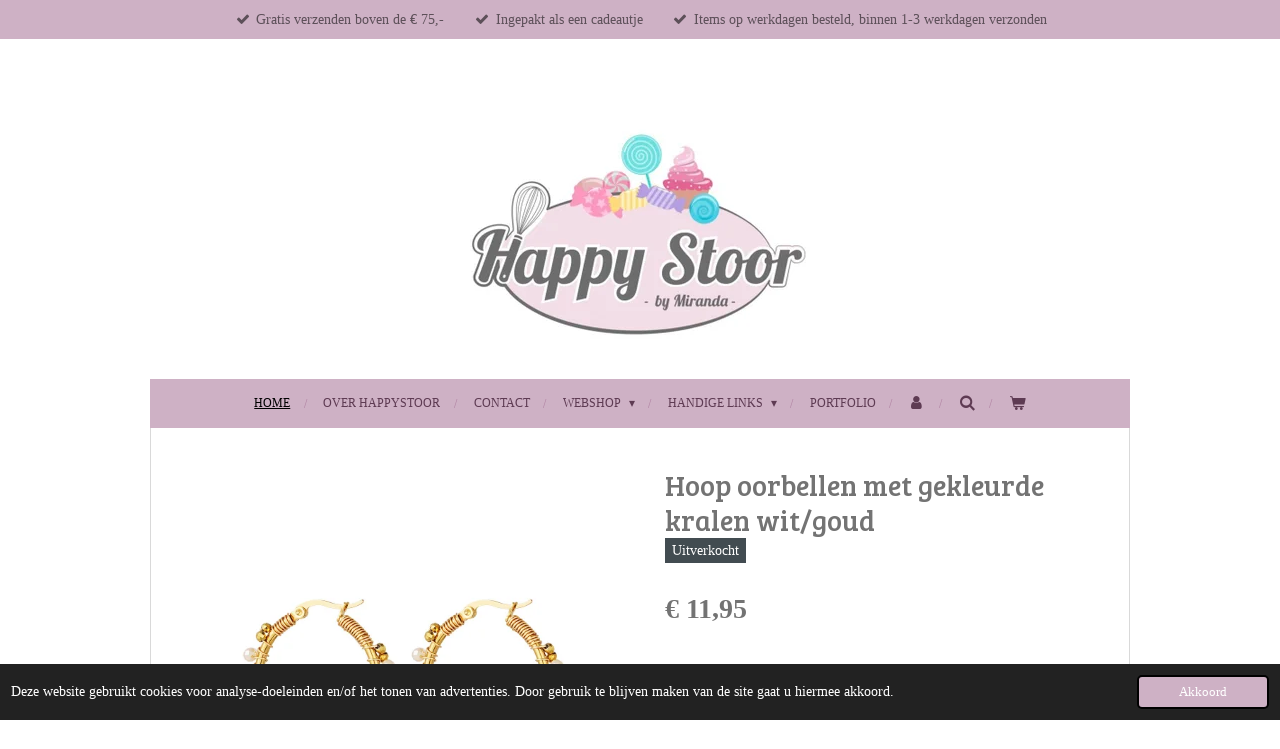

--- FILE ---
content_type: text/html; charset=UTF-8
request_url: https://www.happystoor.nl/product/8264513/hoop-oorbellen-met-gekleurde-kralen-wit-goud
body_size: 12357
content:
<!DOCTYPE html>
<html lang="nl">
    <head>
        <meta http-equiv="Content-Type" content="text/html; charset=utf-8">
        <meta name="viewport" content="width=device-width, initial-scale=1.0, maximum-scale=5.0">
        <meta http-equiv="X-UA-Compatible" content="IE=edge">
        <link rel="canonical" href="https://www.happystoor.nl/product/8264513/hoop-oorbellen-met-gekleurde-kralen-wit-goud">
        <link rel="sitemap" type="application/xml" href="https://www.happystoor.nl/sitemap.xml">
        <meta property="og:title" content="Hoop oorbellen met gekleurde kralen wit/goud | HappyStoor">
        <meta property="og:url" content="https://www.happystoor.nl/product/8264513/hoop-oorbellen-met-gekleurde-kralen-wit-goud">
        <base href="https://www.happystoor.nl/">
        <meta name="description" property="og:description" content="3,42 cm
stainless steel">
                <script nonce="6f7e33497d5e015439f1023589ac0833">
            
            window.JOUWWEB = window.JOUWWEB || {};
            window.JOUWWEB.application = window.JOUWWEB.application || {};
            window.JOUWWEB.application = {"backends":[{"domain":"jouwweb.nl","freeDomain":"jouwweb.site"},{"domain":"webador.com","freeDomain":"webadorsite.com"},{"domain":"webador.de","freeDomain":"webadorsite.com"},{"domain":"webador.fr","freeDomain":"webadorsite.com"},{"domain":"webador.es","freeDomain":"webadorsite.com"},{"domain":"webador.it","freeDomain":"webadorsite.com"},{"domain":"jouwweb.be","freeDomain":"jouwweb.site"},{"domain":"webador.ie","freeDomain":"webadorsite.com"},{"domain":"webador.co.uk","freeDomain":"webadorsite.com"},{"domain":"webador.at","freeDomain":"webadorsite.com"},{"domain":"webador.be","freeDomain":"webadorsite.com"},{"domain":"webador.ch","freeDomain":"webadorsite.com"},{"domain":"webador.ch","freeDomain":"webadorsite.com"},{"domain":"webador.mx","freeDomain":"webadorsite.com"},{"domain":"webador.com","freeDomain":"webadorsite.com"},{"domain":"webador.dk","freeDomain":"webadorsite.com"},{"domain":"webador.se","freeDomain":"webadorsite.com"},{"domain":"webador.no","freeDomain":"webadorsite.com"},{"domain":"webador.fi","freeDomain":"webadorsite.com"},{"domain":"webador.ca","freeDomain":"webadorsite.com"},{"domain":"webador.ca","freeDomain":"webadorsite.com"},{"domain":"webador.pl","freeDomain":"webadorsite.com"},{"domain":"webador.com.au","freeDomain":"webadorsite.com"},{"domain":"webador.nz","freeDomain":"webadorsite.com"}],"editorLocale":"nl-NL","editorTimezone":"Europe\/Amsterdam","editorLanguage":"nl","analytics4TrackingId":"G-E6PZPGE4QM","analyticsDimensions":[],"backendDomain":"www.jouwweb.nl","backendShortDomain":"jouwweb.nl","backendKey":"jouwweb-nl","freeWebsiteDomain":"jouwweb.site","noSsl":false,"build":{"reference":"d17553a"},"linkHostnames":["www.jouwweb.nl","www.webador.com","www.webador.de","www.webador.fr","www.webador.es","www.webador.it","www.jouwweb.be","www.webador.ie","www.webador.co.uk","www.webador.at","www.webador.be","www.webador.ch","fr.webador.ch","www.webador.mx","es.webador.com","www.webador.dk","www.webador.se","www.webador.no","www.webador.fi","www.webador.ca","fr.webador.ca","www.webador.pl","www.webador.com.au","www.webador.nz"],"assetsUrl":"https:\/\/assets.jwwb.nl","loginUrl":"https:\/\/www.jouwweb.nl\/inloggen","publishUrl":"https:\/\/www.jouwweb.nl\/v2\/website\/2126128\/publish-proxy","adminUserOrIp":false,"pricing":{"plans":{"lite":{"amount":"700","currency":"EUR"},"pro":{"amount":"1200","currency":"EUR"},"business":{"amount":"2400","currency":"EUR"}},"yearlyDiscount":{"price":{"amount":"4800","currency":"EUR"},"ratio":0.17,"percent":"17%","discountPrice":{"amount":"4800","currency":"EUR"},"termPricePerMonth":{"amount":"2400","currency":"EUR"},"termPricePerYear":{"amount":"24000","currency":"EUR"}}},"hcUrl":{"add-product-variants":"https:\/\/help.jouwweb.nl\/hc\/nl\/articles\/28594307773201","basic-vs-advanced-shipping":"https:\/\/help.jouwweb.nl\/hc\/nl\/articles\/28594268794257","html-in-head":"https:\/\/help.jouwweb.nl\/hc\/nl\/articles\/28594336422545","link-domain-name":"https:\/\/help.jouwweb.nl\/hc\/nl\/articles\/28594325307409","optimize-for-mobile":"https:\/\/help.jouwweb.nl\/hc\/nl\/articles\/28594312927121","seo":"https:\/\/help.jouwweb.nl\/hc\/nl\/sections\/28507243966737","transfer-domain-name":"https:\/\/help.jouwweb.nl\/hc\/nl\/articles\/28594325232657","website-not-secure":"https:\/\/help.jouwweb.nl\/hc\/nl\/articles\/28594252935825"}};
            window.JOUWWEB.brand = {"type":"jouwweb","name":"JouwWeb","domain":"JouwWeb.nl","supportEmail":"support@jouwweb.nl"};
                    
                window.JOUWWEB = window.JOUWWEB || {};
                window.JOUWWEB.websiteRendering = {"locale":"nl-NL","timezone":"Europe\/Amsterdam","routes":{"api\/upload\/product-field":"\/_api\/upload\/product-field","checkout\/cart":"\/winkelwagen","payment":"\/bestelling-afronden\/:publicOrderId","payment\/forward":"\/bestelling-afronden\/:publicOrderId\/forward","public-order":"\/bestelling\/:publicOrderId","checkout\/authorize":"\/winkelwagen\/authorize\/:gateway","wishlist":"\/verlanglijst"}};
                                                    window.JOUWWEB.website = {"id":2126128,"locale":"nl-NL","enabled":true,"title":"HappyStoor","hasTitle":true,"roleOfLoggedInUser":null,"ownerLocale":"nl-NL","plan":"business","freeWebsiteDomain":"jouwweb.site","backendKey":"jouwweb-nl","currency":"EUR","defaultLocale":"nl-NL","url":"https:\/\/www.happystoor.nl\/","homepageSegmentId":8172725,"category":"webshop","isOffline":false,"isPublished":true,"locales":["nl-NL"],"allowed":{"ads":false,"credits":true,"externalLinks":true,"slideshow":true,"customDefaultSlideshow":true,"hostedAlbums":true,"moderators":true,"mailboxQuota":10,"statisticsVisitors":true,"statisticsDetailed":true,"statisticsMonths":-1,"favicon":true,"password":true,"freeDomains":0,"freeMailAccounts":1,"canUseLanguages":false,"fileUpload":true,"legacyFontSize":false,"webshop":true,"products":-1,"imageText":false,"search":true,"audioUpload":true,"videoUpload":5000,"allowDangerousForms":false,"allowHtmlCode":true,"mobileBar":true,"sidebar":false,"poll":false,"allowCustomForms":true,"allowBusinessListing":true,"allowCustomAnalytics":true,"allowAccountingLink":true,"digitalProducts":true,"sitemapElement":false},"mobileBar":{"enabled":true,"theme":"accent","email":{"active":true,"value":"info@happystoor.nl"},"location":{"active":true,"value":"Vlijtseweg 75, Apeldoorn"},"phone":{"active":false},"whatsapp":{"active":false},"social":{"active":false,"network":"tiktok"}},"webshop":{"enabled":true,"currency":"EUR","taxEnabled":true,"taxInclusive":true,"vatDisclaimerVisible":false,"orderNotice":null,"orderConfirmation":null,"freeShipping":true,"freeShippingAmount":"75.00","shippingDisclaimerVisible":false,"pickupAllowed":true,"couponAllowed":true,"detailsPageAvailable":true,"socialMediaVisible":true,"termsPage":null,"termsPageUrl":null,"extraTerms":"<p>Ik ga akkoord met deze bestelling en heb kennis genomen van  de algemene voorwaarden.<\/p>","pricingVisible":true,"orderButtonVisible":true,"shippingAdvanced":false,"shippingAdvancedBackEnd":false,"soldOutVisible":true,"backInStockNotificationEnabled":false,"canAddProducts":true,"nextOrderNumber":26690,"allowedServicePoints":["dhl"],"sendcloudConfigured":true,"sendcloudFallbackPublicKey":"a3d50033a59b4a598f1d7ce7e72aafdf","taxExemptionAllowed":false,"invoiceComment":null,"emptyCartVisible":true,"minimumOrderPrice":null,"productNumbersEnabled":false,"wishlistEnabled":false,"hideTaxOnCart":false},"isTreatedAsWebshop":true};                            window.JOUWWEB.cart = {"products":[],"coupon":null,"shippingCountryCode":null,"shippingChoice":null,"breakdown":[]};                            window.JOUWWEB.scripts = ["website-rendering\/webshop"];                        window.parent.JOUWWEB.colorPalette = window.JOUWWEB.colorPalette;
        </script>
                <title>Hoop oorbellen met gekleurde kralen wit/goud | HappyStoor</title>
                                            <link href="https://primary.jwwb.nl/public/v/l/u/temp-zrwjusrgrvwpzodubmtd/touch-icon-iphone.png?bust=1692731583" rel="apple-touch-icon" sizes="60x60">                                                <link href="https://primary.jwwb.nl/public/v/l/u/temp-zrwjusrgrvwpzodubmtd/touch-icon-ipad.png?bust=1692731583" rel="apple-touch-icon" sizes="76x76">                                                <link href="https://primary.jwwb.nl/public/v/l/u/temp-zrwjusrgrvwpzodubmtd/touch-icon-iphone-retina.png?bust=1692731583" rel="apple-touch-icon" sizes="120x120">                                                <link href="https://primary.jwwb.nl/public/v/l/u/temp-zrwjusrgrvwpzodubmtd/touch-icon-ipad-retina.png?bust=1692731583" rel="apple-touch-icon" sizes="152x152">                                                <link href="https://primary.jwwb.nl/public/v/l/u/temp-zrwjusrgrvwpzodubmtd/favicon.png?bust=1692731583" rel="shortcut icon">                                                <link href="https://primary.jwwb.nl/public/v/l/u/temp-zrwjusrgrvwpzodubmtd/favicon.png?bust=1692731583" rel="icon">                                        <meta property="og:image" content="https&#x3A;&#x2F;&#x2F;primary.jwwb.nl&#x2F;public&#x2F;v&#x2F;l&#x2F;u&#x2F;temp-zrwjusrgrvwpzodubmtd&#x2F;q2i25n&#x2F;290034-048.jpg">
                                    <meta name="twitter:card" content="summary_large_image">
                        <meta property="twitter:image" content="https&#x3A;&#x2F;&#x2F;primary.jwwb.nl&#x2F;public&#x2F;v&#x2F;l&#x2F;u&#x2F;temp-zrwjusrgrvwpzodubmtd&#x2F;q2i25n&#x2F;290034-048.jpg">
                                                    <!--Start of Tawk.to Script-->
<script type="text/javascript">
var Tawk_API=Tawk_API||{}, Tawk_LoadStart=new Date();
(function(){
var s1=document.createElement("script"),s0=document.getElementsByTagName("script")[0];
s1.async=true;
s1.src='https://embed.tawk.to/616dc5fb86aee40a573730c7/1fiacqoa4';
s1.charset='UTF-8';
s1.setAttribute('crossorigin','*');
s0.parentNode.insertBefore(s1,s0);
})();
</script><!--End of Tawk.to Script-->                            <script src="https://plausible.io/js/script.manual.js" nonce="6f7e33497d5e015439f1023589ac0833" data-turbo-track="reload" defer data-domain="shard3.jouwweb.nl"></script>
<link rel="stylesheet" type="text/css" href="https://gfonts.jwwb.nl/css?display=fallback&amp;family=Bree+Serif%3A400%2C700%2C400italic%2C700italic" nonce="6f7e33497d5e015439f1023589ac0833" data-turbo-track="dynamic">
<script src="https://assets.jwwb.nl/assets/build/website-rendering/nl-NL.js?bust=af8dcdef13a1895089e9" nonce="6f7e33497d5e015439f1023589ac0833" data-turbo-track="reload" defer></script>
<script src="https://assets.jwwb.nl/assets/website-rendering/runtime.d9e65c74d3b5e295ad0f.js?bust=5de238b33c4b1a20f3c0" nonce="6f7e33497d5e015439f1023589ac0833" data-turbo-track="reload" defer></script>
<script src="https://assets.jwwb.nl/assets/website-rendering/103.3d75ec3708e54af67f50.js?bust=cb0aa3c978e146edbd0d" nonce="6f7e33497d5e015439f1023589ac0833" data-turbo-track="reload" defer></script>
<script src="https://assets.jwwb.nl/assets/website-rendering/main.6c004a767490927f72a8.js?bust=0aecfeb21e6e5b700b49" nonce="6f7e33497d5e015439f1023589ac0833" data-turbo-track="reload" defer></script>
<link rel="preload" href="https://assets.jwwb.nl/assets/website-rendering/styles.f78188d346eb1faf64a5.css?bust=7a6e6f2cb6becdc09bb5" as="style">
<link rel="preload" href="https://assets.jwwb.nl/assets/website-rendering/fonts/icons-website-rendering/font/website-rendering.woff2?bust=bd2797014f9452dadc8e" as="font" crossorigin>
<link rel="preconnect" href="https://gfonts.jwwb.nl">
<link rel="stylesheet" type="text/css" href="https://assets.jwwb.nl/assets/website-rendering/styles.f78188d346eb1faf64a5.css?bust=7a6e6f2cb6becdc09bb5" nonce="6f7e33497d5e015439f1023589ac0833" data-turbo-track="dynamic">
<link rel="preconnect" href="https://assets.jwwb.nl">
<link rel="stylesheet" type="text/css" href="https://primary.jwwb.nl/public/v/l/u/temp-zrwjusrgrvwpzodubmtd/style.css?bust=1768336585" nonce="6f7e33497d5e015439f1023589ac0833" data-turbo-track="dynamic">    </head>
    <body
        id="top"
        class="jw-is-no-slideshow jw-header-is-image jw-is-segment-product jw-is-frontend jw-is-no-sidebar jw-is-messagebar jw-is-no-touch-device jw-is-no-mobile"
                                    data-jouwweb-page="8264513"
                                                data-jouwweb-segment-id="8264513"
                                                data-jouwweb-segment-type="product"
                                                data-template-threshold="980"
                                                data-template-name="wellness&#x7C;massagesalon&#x7C;beautiq"
                            itemscope
        itemtype="https://schema.org/Product"
    >
                                    <meta itemprop="url" content="https://www.happystoor.nl/product/8264513/hoop-oorbellen-met-gekleurde-kralen-wit-goud">
        <div class="jw-background"></div>
        <div class="jw-body">
            <div class="jw-mobile-menu jw-mobile-is-logo js-mobile-menu">
            <button
            type="button"
            class="jw-mobile-menu__button jw-mobile-toggle"
            aria-label="Open / sluit menu"
        >
            <span class="jw-icon-burger"></span>
        </button>
        <div class="jw-mobile-header jw-mobile-header--image">
        <a            class="jw-mobile-header-content"
                            href="/"
                        >
                            <img class="jw-mobile-logo jw-mobile-logo--landscape" src="https://primary.jwwb.nl/public/v/l/u/temp-zrwjusrgrvwpzodubmtd/image-kopie-high-a5w3wx.jpg?enable-io=true&amp;enable=upscale&amp;height=70" srcset="https://primary.jwwb.nl/public/v/l/u/temp-zrwjusrgrvwpzodubmtd/image-kopie-high-a5w3wx.jpg?enable-io=true&amp;enable=upscale&amp;height=70 1x, https://primary.jwwb.nl/public/v/l/u/temp-zrwjusrgrvwpzodubmtd/image-kopie-high-a5w3wx.jpg?enable-io=true&amp;enable=upscale&amp;height=140&amp;quality=70 2x" alt="HappyStoor" title="HappyStoor">                                </a>
    </div>

        <a
        href="/winkelwagen"
        class="jw-mobile-menu__button jw-mobile-header-cart">
        <span class="jw-icon-badge-wrapper">
            <span class="website-rendering-icon-basket"></span>
            <span class="jw-icon-badge hidden"></span>
        </span>
    </a>
    
    </div>
    <div class="jw-mobile-menu-search jw-mobile-menu-search--hidden">
        <form
            action="/zoeken"
            method="get"
            class="jw-mobile-menu-search__box"
        >
            <input
                type="text"
                name="q"
                value=""
                placeholder="Zoeken..."
                class="jw-mobile-menu-search__input"
            >
            <button type="submit" class="jw-btn jw-btn--style-flat jw-mobile-menu-search__button">
                <span class="website-rendering-icon-search"></span>
            </button>
            <button type="button" class="jw-btn jw-btn--style-flat jw-mobile-menu-search__button js-cancel-search">
                <span class="website-rendering-icon-cancel"></span>
            </button>
        </form>
    </div>
            <div class="message-bar message-bar--accent"><div class="message-bar__container"><ul class="message-bar-usps"><li class="message-bar-usps__item"><i class="website-rendering-icon-ok"></i><span>Gratis verzenden boven de € 75,-</span></li><li class="message-bar-usps__item"><i class="website-rendering-icon-ok"></i><span>Ingepakt als een cadeautje</span></li><li class="message-bar-usps__item"><i class="website-rendering-icon-ok"></i><span>Items op werkdagen besteld, binnen 1-3 werkdagen verzonden</span></li></ul></div></div><div class="wrapper">
    <div class="header-wrap js-topbar-content-container">
        <div class="jw-header-logo">
            <div
    id="jw-header-image-container"
    class="jw-header jw-header-image jw-header-image-toggle"
    style="flex-basis: 356px; max-width: 356px; flex-shrink: 1;"
>
            <a href="/">
        <img id="jw-header-image" data-image-id="139346074" srcset="https://primary.jwwb.nl/public/v/l/u/temp-zrwjusrgrvwpzodubmtd/image-kopie-high-a5w3wx.jpg?enable-io=true&amp;width=356 356w, https://primary.jwwb.nl/public/v/l/u/temp-zrwjusrgrvwpzodubmtd/image-kopie-high-a5w3wx.jpg?enable-io=true&amp;width=712 712w" class="jw-header-image" title="HappyStoor" style="" sizes="356px" width="356" height="230" intrinsicsize="356.00 x 230.00" alt="HappyStoor">                </a>
    </div>
        <div
    class="jw-header jw-header-title-container jw-header-text jw-header-text-toggle"
    data-stylable="true"
>
    <a        id="jw-header-title"
        class="jw-header-title"
                    href="/"
            >
        HappyStoor    </a>
</div>
</div>
    </div>
        <nav class="menu jw-menu-copy">
        <ul
    id="jw-menu"
    class="jw-menu jw-menu-horizontal"
            >
            <li
    class="jw-menu-item jw-menu-is-active"
>
        <a        class="jw-menu-link js-active-menu-item"
        href="/"                                            data-page-link-id="8172725"
                            >
                <span class="">
            Home        </span>
            </a>
                </li>
            <li
    class="jw-menu-item"
>
        <a        class="jw-menu-link"
        href="/over-happystoor"                                            data-page-link-id="8212878"
                            >
                <span class="">
            Over HappyStoor        </span>
            </a>
                </li>
            <li
    class="jw-menu-item"
>
        <a        class="jw-menu-link"
        href="/contact"                                            data-page-link-id="8186746"
                            >
                <span class="">
            Contact        </span>
            </a>
                </li>
            <li
    class="jw-menu-item jw-menu-has-submenu"
>
        <a        class="jw-menu-link"
        href="/webshop"                                            data-page-link-id="8186839"
                            >
                <span class="">
            WEBSHOP        </span>
                    <span class="jw-arrow jw-arrow-toplevel"></span>
            </a>
                    <ul
            class="jw-submenu"
                    >
                            <li
    class="jw-menu-item jw-menu-has-submenu"
>
        <a        class="jw-menu-link"
        href="/webshop/webshop-cadeauboxen"                                            data-page-link-id="25854123"
                            >
                <span class="">
            Webshop Cadeauboxen        </span>
                    <span class="jw-arrow"></span>
            </a>
                    <ul
            class="jw-submenu"
                    >
                            <li
    class="jw-menu-item"
>
        <a        class="jw-menu-link"
        href="/webshop/webshop-cadeauboxen/kant-en-klare-cadeauboxen"                                            data-page-link-id="25854108"
                            >
                <span class="">
            Kant en Klare Cadeauboxen        </span>
            </a>
                </li>
                            <li
    class="jw-menu-item jw-menu-has-submenu"
>
        <a        class="jw-menu-link"
        href="/webshop/webshop-cadeauboxen/cadeauboxen-zelf-samenstellen"                                            data-page-link-id="25854159"
                            >
                <span class="">
            Cadeauboxen Zelf Samenstellen        </span>
                    <span class="jw-arrow"></span>
            </a>
                    <ul
            class="jw-submenu"
                    >
                            <li
    class="jw-menu-item"
>
        <a        class="jw-menu-link"
        href="/webshop/webshop-cadeauboxen/cadeauboxen-zelf-samenstellen/planners"                                            data-page-link-id="26954379"
                            >
                <span class="">
            Planners        </span>
            </a>
                </li>
                            <li
    class="jw-menu-item"
>
        <a        class="jw-menu-link"
        href="/webshop/webshop-cadeauboxen/cadeauboxen-zelf-samenstellen/thee"                                            data-page-link-id="26954441"
                            >
                <span class="">
            Thee        </span>
            </a>
                </li>
                            <li
    class="jw-menu-item"
>
        <a        class="jw-menu-link"
        href="/webshop/webshop-cadeauboxen/cadeauboxen-zelf-samenstellen/siroopjes"                                            data-page-link-id="26954448"
                            >
                <span class="">
            Siroopjes        </span>
            </a>
                </li>
                            <li
    class="jw-menu-item"
>
        <a        class="jw-menu-link"
        href="/webshop/webshop-cadeauboxen/cadeauboxen-zelf-samenstellen/mokken"                                            data-page-link-id="26954380"
                            >
                <span class="">
            Mokken        </span>
            </a>
                </li>
                            <li
    class="jw-menu-item"
>
        <a        class="jw-menu-link"
        href="/webshop/webshop-cadeauboxen/cadeauboxen-zelf-samenstellen/kaarsen"                                            data-page-link-id="26954436"
                            >
                <span class="">
            Kaarsen        </span>
            </a>
                </li>
                            <li
    class="jw-menu-item"
>
        <a        class="jw-menu-link"
        href="/webshop/webshop-cadeauboxen/cadeauboxen-zelf-samenstellen/chocolade"                                            data-page-link-id="26954376"
                            >
                <span class="">
            Chocolade        </span>
            </a>
                </li>
                            <li
    class="jw-menu-item"
>
        <a        class="jw-menu-link"
        href="/webshop/webshop-cadeauboxen/cadeauboxen-zelf-samenstellen/beauty-body"                                            data-page-link-id="26954378"
                            >
                <span class="">
            Beauty &amp; Body        </span>
            </a>
                </li>
                            <li
    class="jw-menu-item"
>
        <a        class="jw-menu-link"
        href="/webshop/webshop-cadeauboxen/cadeauboxen-zelf-samenstellen/glutenvrije-cereals"                                            data-page-link-id="26954661"
                            >
                <span class="">
            Glutenvrije Cereals        </span>
            </a>
                </li>
                    </ul>
        </li>
                    </ul>
        </li>
                            <li
    class="jw-menu-item jw-menu-has-submenu"
>
        <a        class="jw-menu-link"
        href="/webshop/webshop-taart"                                            data-page-link-id="15131513"
                            >
                <span class="">
            Webshop Taart        </span>
                    <span class="jw-arrow"></span>
            </a>
                    <ul
            class="jw-submenu"
                    >
                            <li
    class="jw-menu-item"
>
        <a        class="jw-menu-link"
        href="/webshop/webshop-taart/taart"                                            data-page-link-id="15131565"
                            >
                <span class="">
            Taart        </span>
            </a>
                </li>
                            <li
    class="jw-menu-item"
>
        <a        class="jw-menu-link"
        href="/webshop/webshop-taart/sweets"                                            data-page-link-id="15131572"
                            >
                <span class="">
            Sweets        </span>
            </a>
                </li>
                            <li
    class="jw-menu-item"
>
        <a        class="jw-menu-link"
        href="/webshop/webshop-taart/sweettable"                                            data-page-link-id="15726800"
                            >
                <span class="">
            Sweettable        </span>
            </a>
                </li>
                            <li
    class="jw-menu-item"
>
        <a        class="jw-menu-link"
        href="/webshop/webshop-taart/workshops"                                            data-page-link-id="15727071"
                            >
                <span class="">
            Workshops        </span>
            </a>
                </li>
                            <li
    class="jw-menu-item jw-menu-has-submenu"
>
        <a        class="jw-menu-link"
        href="/webshop/webshop-taart/kinderfeestjes"                                            data-page-link-id="15131558"
                            >
                <span class="">
            Kinderfeestjes        </span>
                    <span class="jw-arrow"></span>
            </a>
                    <ul
            class="jw-submenu"
                    >
                            <li
    class="jw-menu-item"
>
        <a        class="jw-menu-link"
        href="/webshop/webshop-taart/kinderfeestjes/kinderfeestje-boltaartjes"                                            data-page-link-id="15754272"
                            >
                <span class="">
            Kinderfeestje Boltaartjes        </span>
            </a>
                </li>
                            <li
    class="jw-menu-item"
>
        <a        class="jw-menu-link"
        href="/webshop/webshop-taart/kinderfeestjes/kinderfeestje-boltaartjes-thema-dieren"                                            data-page-link-id="15754273"
                            >
                <span class="">
            Kinderfeestje Boltaartjes Thema: Dieren        </span>
            </a>
                </li>
                            <li
    class="jw-menu-item"
>
        <a        class="jw-menu-link"
        href="/webshop/webshop-taart/kinderfeestjes/kinderfeestje-boltaartjes-thema-prinsessen"                                            data-page-link-id="15754280"
                            >
                <span class="">
            Kinderfeestje Boltaartjes Thema: Prinsessen        </span>
            </a>
                </li>
                            <li
    class="jw-menu-item"
>
        <a        class="jw-menu-link"
        href="/webshop/webshop-taart/kinderfeestjes/kinderfeestje-make-up-tasje"                                            data-page-link-id="15755268"
                            >
                <span class="">
            Kinderfeestje Make Up Tasje        </span>
            </a>
                </li>
                            <li
    class="jw-menu-item"
>
        <a        class="jw-menu-link"
        href="/webshop/webshop-taart/kinderfeestjes/kinderfeestje-kleine-driptaart-vanaf-10-jaar"                                            data-page-link-id="15754287"
                            >
                <span class="">
            Kinderfeestje Kleine Driptaart (vanaf 10 jaar)        </span>
            </a>
                </li>
                            <li
    class="jw-menu-item"
>
        <a        class="jw-menu-link"
        href="/webshop/webshop-taart/kinderfeestjes/kinderfeestje-koekjes-versieren"                                            data-page-link-id="16386914"
                            >
                <span class="">
            Kinderfeestje Koekjes versieren        </span>
            </a>
                </li>
                            <li
    class="jw-menu-item"
>
        <a        class="jw-menu-link"
        href="/webshop/webshop-taart/kinderfeestjes/springkussen-glitter-tattoos"                                            data-page-link-id="15755385"
                            >
                <span class="">
            Springkussen &amp; Glitter Tattoos        </span>
            </a>
                </li>
                            <li
    class="jw-menu-item"
>
        <a        class="jw-menu-link"
        href="/webshop/webshop-taart/kinderfeestjes/kassa"                                            data-page-link-id="15791502"
                            >
                <span class="">
            Kassa        </span>
            </a>
                </li>
                    </ul>
        </li>
                    </ul>
        </li>
                            <li
    class="jw-menu-item jw-menu-has-submenu"
>
        <a        class="jw-menu-link"
        href="/webshop/webshop-speelgoed-en-meer"                                            data-page-link-id="25854270"
                            >
                <span class="">
            Webshop Speelgoed en Meer        </span>
                    <span class="jw-arrow"></span>
            </a>
                    <ul
            class="jw-submenu"
                    >
                            <li
    class="jw-menu-item"
>
        <a        class="jw-menu-link"
        href="/webshop/webshop-speelgoed-en-meer/stitch"                                            data-page-link-id="26968330"
                            >
                <span class="">
            Stitch        </span>
            </a>
                </li>
                            <li
    class="jw-menu-item"
>
        <a        class="jw-menu-link"
        href="/webshop/webshop-speelgoed-en-meer/mickey-minnie"                                            data-page-link-id="26968340"
                            >
                <span class="">
            Mickey &amp; Minnie        </span>
            </a>
                </li>
                            <li
    class="jw-menu-item"
>
        <a        class="jw-menu-link"
        href="/webshop/webshop-speelgoed-en-meer/winnie-the-pooh"                                            data-page-link-id="26968333"
                            >
                <span class="">
            Winnie the Pooh        </span>
            </a>
                </li>
                            <li
    class="jw-menu-item"
>
        <a        class="jw-menu-link"
        href="/webshop/webshop-speelgoed-en-meer/kawaii"                                            data-page-link-id="26968542"
                            >
                <span class="">
            Kawaii        </span>
            </a>
                </li>
                            <li
    class="jw-menu-item"
>
        <a        class="jw-menu-link"
        href="/webshop/webshop-speelgoed-en-meer/tinkerbell"                                            data-page-link-id="26968336"
                            >
                <span class="">
            Tinkerbell        </span>
            </a>
                </li>
                            <li
    class="jw-menu-item"
>
        <a        class="jw-menu-link"
        href="/webshop/webshop-speelgoed-en-meer/hello-kitty-kuromi-cinnamoroll"                                            data-page-link-id="26968550"
                            >
                <span class="">
            Hello Kitty / Kuromi / Cinnamoroll        </span>
            </a>
                </li>
                            <li
    class="jw-menu-item"
>
        <a        class="jw-menu-link"
        href="/webshop/webshop-speelgoed-en-meer/overige-karakters"                                            data-page-link-id="26968867"
                            >
                <span class="">
            Overige Karakters        </span>
            </a>
                </li>
                            <li
    class="jw-menu-item"
>
        <a        class="jw-menu-link"
        href="/webshop/webshop-speelgoed-en-meer/voetbal"                                            data-page-link-id="24436597"
                            >
                <span class="">
            Voetbal        </span>
            </a>
                </li>
                            <li
    class="jw-menu-item"
>
        <a        class="jw-menu-link"
        href="/webshop/webshop-speelgoed-en-meer/gamer"                                            data-page-link-id="24349199"
                            >
                <span class="">
            Gamer        </span>
            </a>
                </li>
                            <li
    class="jw-menu-item"
>
        <a        class="jw-menu-link"
        href="/webshop/webshop-speelgoed-en-meer/kussens"                                            data-page-link-id="25854573"
                            >
                <span class="">
            Kussens        </span>
            </a>
                </li>
                            <li
    class="jw-menu-item"
>
        <a        class="jw-menu-link"
        href="/webshop/webshop-speelgoed-en-meer/kruiken"                                            data-page-link-id="25854594"
                            >
                <span class="">
            Kruiken        </span>
            </a>
                </li>
                            <li
    class="jw-menu-item"
>
        <a        class="jw-menu-link"
        href="/webshop/webshop-speelgoed-en-meer/knuffels"                                            data-page-link-id="25854571"
                            >
                <span class="">
            Knuffels        </span>
            </a>
                </li>
                            <li
    class="jw-menu-item"
>
        <a        class="jw-menu-link"
        href="/webshop/webshop-speelgoed-en-meer/handdoeken"                                            data-page-link-id="26587616"
                            >
                <span class="">
            Handdoeken        </span>
            </a>
                </li>
                            <li
    class="jw-menu-item"
>
        <a        class="jw-menu-link"
        href="/webshop/webshop-speelgoed-en-meer/haar-klemmen"                                            data-page-link-id="25854890"
                            >
                <span class="">
            Haar Klemmen        </span>
            </a>
                </li>
                            <li
    class="jw-menu-item"
>
        <a        class="jw-menu-link"
        href="/webshop/webshop-speelgoed-en-meer/tassen-etuis"                                            data-page-link-id="25854797"
                            >
                <span class="">
            Tassen / Etuis        </span>
            </a>
                </li>
                            <li
    class="jw-menu-item"
>
        <a        class="jw-menu-link"
        href="/webshop/webshop-speelgoed-en-meer/winter"                                            data-page-link-id="25854965"
                            >
                <span class="">
            Winter        </span>
            </a>
                </li>
                            <li
    class="jw-menu-item"
>
        <a        class="jw-menu-link"
        href="/webshop/webshop-speelgoed-en-meer/portemonnees"                                            data-page-link-id="25854934"
                            >
                <span class="">
            Portemonnees        </span>
            </a>
                </li>
                            <li
    class="jw-menu-item"
>
        <a        class="jw-menu-link"
        href="/webshop/webshop-speelgoed-en-meer/sieraden"                                            data-page-link-id="23227627"
                            >
                <span class="">
            Sieraden        </span>
            </a>
                </li>
                            <li
    class="jw-menu-item"
>
        <a        class="jw-menu-link"
        href="/webshop/webshop-speelgoed-en-meer/fleecedekens-150x200cm"                                            data-page-link-id="24293414"
                            >
                <span class="">
            Fleecedekens 150x200cm        </span>
            </a>
                </li>
                            <li
    class="jw-menu-item"
>
        <a        class="jw-menu-link"
        href="/webshop/webshop-speelgoed-en-meer/metalen-bordjes"                                            data-page-link-id="24031472"
                            >
                <span class="">
            Metalen bordjes        </span>
            </a>
                </li>
                            <li
    class="jw-menu-item"
>
        <a        class="jw-menu-link"
        href="/webshop/webshop-speelgoed-en-meer/geboorte-en-verjaardag"                                            data-page-link-id="23912542"
                            >
                <span class="">
            Geboorte en Verjaardag        </span>
            </a>
                </li>
                            <li
    class="jw-menu-item"
>
        <a        class="jw-menu-link"
        href="/webshop/webshop-speelgoed-en-meer/sleutelhangers"                                            data-page-link-id="24436840"
                            >
                <span class="">
            Sleutelhangers        </span>
            </a>
                </li>
                            <li
    class="jw-menu-item"
>
        <a        class="jw-menu-link"
        href="/webshop/webshop-speelgoed-en-meer/allerlei-leuke-items"                                            data-page-link-id="25855003"
                            >
                <span class="">
            Allerlei Leuke Items        </span>
            </a>
                </li>
                    </ul>
        </li>
                            <li
    class="jw-menu-item"
>
        <a        class="jw-menu-link"
        href="/webshop/leuke-houten-tekstbordjes"                                            data-page-link-id="15838505"
                            >
                <span class="">
            Leuke houten tekstbordjes        </span>
            </a>
                </li>
                            <li
    class="jw-menu-item"
>
        <a        class="jw-menu-link"
        href="/webshop/thee-en-toebehoren"                                            data-page-link-id="15131496"
                            >
                <span class="">
            Thee en toebehoren        </span>
            </a>
                </li>
                    </ul>
        </li>
            <li
    class="jw-menu-item jw-menu-has-submenu"
>
        <a        class="jw-menu-link"
        href="/handige-links"                                            data-page-link-id="11270126"
                            >
                <span class="">
            Handige Links        </span>
                    <span class="jw-arrow jw-arrow-toplevel"></span>
            </a>
                    <ul
            class="jw-submenu"
                    >
                            <li
    class="jw-menu-item"
>
        <a        class="jw-menu-link"
        href="/handige-links/privacy-policy"                                            data-page-link-id="11270132"
                            >
                <span class="">
            Privacy Policy        </span>
            </a>
                </li>
                            <li
    class="jw-menu-item"
>
        <a        class="jw-menu-link"
        href="/handige-links/algemene-voorwaarden"                                            data-page-link-id="15712451"
                            >
                <span class="">
            Algemene Voorwaarden        </span>
            </a>
                </li>
                            <li
    class="jw-menu-item"
>
        <a        class="jw-menu-link"
        href="/handige-links/verzend-en-retour-beleid"                                            data-page-link-id="23575095"
                            >
                <span class="">
            Verzend en Retour Beleid        </span>
            </a>
                </li>
                    </ul>
        </li>
            <li
    class="jw-menu-item"
>
        <a        class="jw-menu-link"
        href="/portfolio"                                            data-page-link-id="24432381"
                            >
                <span class="">
            Portfolio        </span>
            </a>
                </li>
            <li
    class="jw-menu-item"
>
        <a        class="jw-menu-link jw-menu-link--icon"
        href="/account"                                                            title="Account"
            >
                                <span class="website-rendering-icon-user"></span>
                            <span class="hidden-desktop-horizontal-menu">
            Account        </span>
            </a>
                </li>
            <li
    class="jw-menu-item jw-menu-search-item"
>
        <button        class="jw-menu-link jw-menu-link--icon jw-text-button"
                                                                    title="Zoeken"
            >
                                <span class="website-rendering-icon-search"></span>
                            <span class="hidden-desktop-horizontal-menu">
            Zoeken        </span>
            </button>
                
            <div class="jw-popover-container jw-popover-container--inline is-hidden">
                <div class="jw-popover-backdrop"></div>
                <div class="jw-popover">
                    <div class="jw-popover__arrow"></div>
                    <div class="jw-popover__content jw-section-white">
                        <form  class="jw-search" action="/zoeken" method="get">
                            
                            <input class="jw-search__input" type="text" name="q" value="" placeholder="Zoeken..." >
                            <button class="jw-search__submit" type="submit">
                                <span class="website-rendering-icon-search"></span>
                            </button>
                        </form>
                    </div>
                </div>
            </div>
                        </li>
            <li
    class="jw-menu-item js-menu-cart-item "
>
        <a        class="jw-menu-link jw-menu-link--icon"
        href="/winkelwagen"                                                            title="Winkelwagen"
            >
                                    <span class="jw-icon-badge-wrapper">
                        <span class="website-rendering-icon-basket"></span>
                                            <span class="jw-icon-badge hidden">
                    0                </span>
                            <span class="hidden-desktop-horizontal-menu">
            Winkelwagen        </span>
            </a>
                </li>
    
    </ul>

    <script nonce="6f7e33497d5e015439f1023589ac0833" id="jw-mobile-menu-template" type="text/template">
        <ul id="jw-menu" class="jw-menu jw-menu-horizontal jw-menu-spacing--mobile-bar">
                            <li
    class="jw-menu-item jw-menu-search-item"
>
                
                 <li class="jw-menu-item jw-mobile-menu-search-item">
                    <form class="jw-search" action="/zoeken" method="get">
                        <input class="jw-search__input" type="text" name="q" value="" placeholder="Zoeken...">
                        <button class="jw-search__submit" type="submit">
                            <span class="website-rendering-icon-search"></span>
                        </button>
                    </form>
                </li>
                        </li>
                            <li
    class="jw-menu-item jw-menu-is-active"
>
        <a        class="jw-menu-link js-active-menu-item"
        href="/"                                            data-page-link-id="8172725"
                            >
                <span class="">
            Home        </span>
            </a>
                </li>
                            <li
    class="jw-menu-item"
>
        <a        class="jw-menu-link"
        href="/over-happystoor"                                            data-page-link-id="8212878"
                            >
                <span class="">
            Over HappyStoor        </span>
            </a>
                </li>
                            <li
    class="jw-menu-item"
>
        <a        class="jw-menu-link"
        href="/contact"                                            data-page-link-id="8186746"
                            >
                <span class="">
            Contact        </span>
            </a>
                </li>
                            <li
    class="jw-menu-item jw-menu-has-submenu"
>
        <a        class="jw-menu-link"
        href="/webshop"                                            data-page-link-id="8186839"
                            >
                <span class="">
            WEBSHOP        </span>
                    <span class="jw-arrow jw-arrow-toplevel"></span>
            </a>
                    <ul
            class="jw-submenu"
                    >
                            <li
    class="jw-menu-item jw-menu-has-submenu"
>
        <a        class="jw-menu-link"
        href="/webshop/webshop-cadeauboxen"                                            data-page-link-id="25854123"
                            >
                <span class="">
            Webshop Cadeauboxen        </span>
                    <span class="jw-arrow"></span>
            </a>
                    <ul
            class="jw-submenu"
                    >
                            <li
    class="jw-menu-item"
>
        <a        class="jw-menu-link"
        href="/webshop/webshop-cadeauboxen/kant-en-klare-cadeauboxen"                                            data-page-link-id="25854108"
                            >
                <span class="">
            Kant en Klare Cadeauboxen        </span>
            </a>
                </li>
                            <li
    class="jw-menu-item jw-menu-has-submenu"
>
        <a        class="jw-menu-link"
        href="/webshop/webshop-cadeauboxen/cadeauboxen-zelf-samenstellen"                                            data-page-link-id="25854159"
                            >
                <span class="">
            Cadeauboxen Zelf Samenstellen        </span>
                    <span class="jw-arrow"></span>
            </a>
                    <ul
            class="jw-submenu"
                    >
                            <li
    class="jw-menu-item"
>
        <a        class="jw-menu-link"
        href="/webshop/webshop-cadeauboxen/cadeauboxen-zelf-samenstellen/planners"                                            data-page-link-id="26954379"
                            >
                <span class="">
            Planners        </span>
            </a>
                </li>
                            <li
    class="jw-menu-item"
>
        <a        class="jw-menu-link"
        href="/webshop/webshop-cadeauboxen/cadeauboxen-zelf-samenstellen/thee"                                            data-page-link-id="26954441"
                            >
                <span class="">
            Thee        </span>
            </a>
                </li>
                            <li
    class="jw-menu-item"
>
        <a        class="jw-menu-link"
        href="/webshop/webshop-cadeauboxen/cadeauboxen-zelf-samenstellen/siroopjes"                                            data-page-link-id="26954448"
                            >
                <span class="">
            Siroopjes        </span>
            </a>
                </li>
                            <li
    class="jw-menu-item"
>
        <a        class="jw-menu-link"
        href="/webshop/webshop-cadeauboxen/cadeauboxen-zelf-samenstellen/mokken"                                            data-page-link-id="26954380"
                            >
                <span class="">
            Mokken        </span>
            </a>
                </li>
                            <li
    class="jw-menu-item"
>
        <a        class="jw-menu-link"
        href="/webshop/webshop-cadeauboxen/cadeauboxen-zelf-samenstellen/kaarsen"                                            data-page-link-id="26954436"
                            >
                <span class="">
            Kaarsen        </span>
            </a>
                </li>
                            <li
    class="jw-menu-item"
>
        <a        class="jw-menu-link"
        href="/webshop/webshop-cadeauboxen/cadeauboxen-zelf-samenstellen/chocolade"                                            data-page-link-id="26954376"
                            >
                <span class="">
            Chocolade        </span>
            </a>
                </li>
                            <li
    class="jw-menu-item"
>
        <a        class="jw-menu-link"
        href="/webshop/webshop-cadeauboxen/cadeauboxen-zelf-samenstellen/beauty-body"                                            data-page-link-id="26954378"
                            >
                <span class="">
            Beauty &amp; Body        </span>
            </a>
                </li>
                            <li
    class="jw-menu-item"
>
        <a        class="jw-menu-link"
        href="/webshop/webshop-cadeauboxen/cadeauboxen-zelf-samenstellen/glutenvrije-cereals"                                            data-page-link-id="26954661"
                            >
                <span class="">
            Glutenvrije Cereals        </span>
            </a>
                </li>
                    </ul>
        </li>
                    </ul>
        </li>
                            <li
    class="jw-menu-item jw-menu-has-submenu"
>
        <a        class="jw-menu-link"
        href="/webshop/webshop-taart"                                            data-page-link-id="15131513"
                            >
                <span class="">
            Webshop Taart        </span>
                    <span class="jw-arrow"></span>
            </a>
                    <ul
            class="jw-submenu"
                    >
                            <li
    class="jw-menu-item"
>
        <a        class="jw-menu-link"
        href="/webshop/webshop-taart/taart"                                            data-page-link-id="15131565"
                            >
                <span class="">
            Taart        </span>
            </a>
                </li>
                            <li
    class="jw-menu-item"
>
        <a        class="jw-menu-link"
        href="/webshop/webshop-taart/sweets"                                            data-page-link-id="15131572"
                            >
                <span class="">
            Sweets        </span>
            </a>
                </li>
                            <li
    class="jw-menu-item"
>
        <a        class="jw-menu-link"
        href="/webshop/webshop-taart/sweettable"                                            data-page-link-id="15726800"
                            >
                <span class="">
            Sweettable        </span>
            </a>
                </li>
                            <li
    class="jw-menu-item"
>
        <a        class="jw-menu-link"
        href="/webshop/webshop-taart/workshops"                                            data-page-link-id="15727071"
                            >
                <span class="">
            Workshops        </span>
            </a>
                </li>
                            <li
    class="jw-menu-item jw-menu-has-submenu"
>
        <a        class="jw-menu-link"
        href="/webshop/webshop-taart/kinderfeestjes"                                            data-page-link-id="15131558"
                            >
                <span class="">
            Kinderfeestjes        </span>
                    <span class="jw-arrow"></span>
            </a>
                    <ul
            class="jw-submenu"
                    >
                            <li
    class="jw-menu-item"
>
        <a        class="jw-menu-link"
        href="/webshop/webshop-taart/kinderfeestjes/kinderfeestje-boltaartjes"                                            data-page-link-id="15754272"
                            >
                <span class="">
            Kinderfeestje Boltaartjes        </span>
            </a>
                </li>
                            <li
    class="jw-menu-item"
>
        <a        class="jw-menu-link"
        href="/webshop/webshop-taart/kinderfeestjes/kinderfeestje-boltaartjes-thema-dieren"                                            data-page-link-id="15754273"
                            >
                <span class="">
            Kinderfeestje Boltaartjes Thema: Dieren        </span>
            </a>
                </li>
                            <li
    class="jw-menu-item"
>
        <a        class="jw-menu-link"
        href="/webshop/webshop-taart/kinderfeestjes/kinderfeestje-boltaartjes-thema-prinsessen"                                            data-page-link-id="15754280"
                            >
                <span class="">
            Kinderfeestje Boltaartjes Thema: Prinsessen        </span>
            </a>
                </li>
                            <li
    class="jw-menu-item"
>
        <a        class="jw-menu-link"
        href="/webshop/webshop-taart/kinderfeestjes/kinderfeestje-make-up-tasje"                                            data-page-link-id="15755268"
                            >
                <span class="">
            Kinderfeestje Make Up Tasje        </span>
            </a>
                </li>
                            <li
    class="jw-menu-item"
>
        <a        class="jw-menu-link"
        href="/webshop/webshop-taart/kinderfeestjes/kinderfeestje-kleine-driptaart-vanaf-10-jaar"                                            data-page-link-id="15754287"
                            >
                <span class="">
            Kinderfeestje Kleine Driptaart (vanaf 10 jaar)        </span>
            </a>
                </li>
                            <li
    class="jw-menu-item"
>
        <a        class="jw-menu-link"
        href="/webshop/webshop-taart/kinderfeestjes/kinderfeestje-koekjes-versieren"                                            data-page-link-id="16386914"
                            >
                <span class="">
            Kinderfeestje Koekjes versieren        </span>
            </a>
                </li>
                            <li
    class="jw-menu-item"
>
        <a        class="jw-menu-link"
        href="/webshop/webshop-taart/kinderfeestjes/springkussen-glitter-tattoos"                                            data-page-link-id="15755385"
                            >
                <span class="">
            Springkussen &amp; Glitter Tattoos        </span>
            </a>
                </li>
                            <li
    class="jw-menu-item"
>
        <a        class="jw-menu-link"
        href="/webshop/webshop-taart/kinderfeestjes/kassa"                                            data-page-link-id="15791502"
                            >
                <span class="">
            Kassa        </span>
            </a>
                </li>
                    </ul>
        </li>
                    </ul>
        </li>
                            <li
    class="jw-menu-item jw-menu-has-submenu"
>
        <a        class="jw-menu-link"
        href="/webshop/webshop-speelgoed-en-meer"                                            data-page-link-id="25854270"
                            >
                <span class="">
            Webshop Speelgoed en Meer        </span>
                    <span class="jw-arrow"></span>
            </a>
                    <ul
            class="jw-submenu"
                    >
                            <li
    class="jw-menu-item"
>
        <a        class="jw-menu-link"
        href="/webshop/webshop-speelgoed-en-meer/stitch"                                            data-page-link-id="26968330"
                            >
                <span class="">
            Stitch        </span>
            </a>
                </li>
                            <li
    class="jw-menu-item"
>
        <a        class="jw-menu-link"
        href="/webshop/webshop-speelgoed-en-meer/mickey-minnie"                                            data-page-link-id="26968340"
                            >
                <span class="">
            Mickey &amp; Minnie        </span>
            </a>
                </li>
                            <li
    class="jw-menu-item"
>
        <a        class="jw-menu-link"
        href="/webshop/webshop-speelgoed-en-meer/winnie-the-pooh"                                            data-page-link-id="26968333"
                            >
                <span class="">
            Winnie the Pooh        </span>
            </a>
                </li>
                            <li
    class="jw-menu-item"
>
        <a        class="jw-menu-link"
        href="/webshop/webshop-speelgoed-en-meer/kawaii"                                            data-page-link-id="26968542"
                            >
                <span class="">
            Kawaii        </span>
            </a>
                </li>
                            <li
    class="jw-menu-item"
>
        <a        class="jw-menu-link"
        href="/webshop/webshop-speelgoed-en-meer/tinkerbell"                                            data-page-link-id="26968336"
                            >
                <span class="">
            Tinkerbell        </span>
            </a>
                </li>
                            <li
    class="jw-menu-item"
>
        <a        class="jw-menu-link"
        href="/webshop/webshop-speelgoed-en-meer/hello-kitty-kuromi-cinnamoroll"                                            data-page-link-id="26968550"
                            >
                <span class="">
            Hello Kitty / Kuromi / Cinnamoroll        </span>
            </a>
                </li>
                            <li
    class="jw-menu-item"
>
        <a        class="jw-menu-link"
        href="/webshop/webshop-speelgoed-en-meer/overige-karakters"                                            data-page-link-id="26968867"
                            >
                <span class="">
            Overige Karakters        </span>
            </a>
                </li>
                            <li
    class="jw-menu-item"
>
        <a        class="jw-menu-link"
        href="/webshop/webshop-speelgoed-en-meer/voetbal"                                            data-page-link-id="24436597"
                            >
                <span class="">
            Voetbal        </span>
            </a>
                </li>
                            <li
    class="jw-menu-item"
>
        <a        class="jw-menu-link"
        href="/webshop/webshop-speelgoed-en-meer/gamer"                                            data-page-link-id="24349199"
                            >
                <span class="">
            Gamer        </span>
            </a>
                </li>
                            <li
    class="jw-menu-item"
>
        <a        class="jw-menu-link"
        href="/webshop/webshop-speelgoed-en-meer/kussens"                                            data-page-link-id="25854573"
                            >
                <span class="">
            Kussens        </span>
            </a>
                </li>
                            <li
    class="jw-menu-item"
>
        <a        class="jw-menu-link"
        href="/webshop/webshop-speelgoed-en-meer/kruiken"                                            data-page-link-id="25854594"
                            >
                <span class="">
            Kruiken        </span>
            </a>
                </li>
                            <li
    class="jw-menu-item"
>
        <a        class="jw-menu-link"
        href="/webshop/webshop-speelgoed-en-meer/knuffels"                                            data-page-link-id="25854571"
                            >
                <span class="">
            Knuffels        </span>
            </a>
                </li>
                            <li
    class="jw-menu-item"
>
        <a        class="jw-menu-link"
        href="/webshop/webshop-speelgoed-en-meer/handdoeken"                                            data-page-link-id="26587616"
                            >
                <span class="">
            Handdoeken        </span>
            </a>
                </li>
                            <li
    class="jw-menu-item"
>
        <a        class="jw-menu-link"
        href="/webshop/webshop-speelgoed-en-meer/haar-klemmen"                                            data-page-link-id="25854890"
                            >
                <span class="">
            Haar Klemmen        </span>
            </a>
                </li>
                            <li
    class="jw-menu-item"
>
        <a        class="jw-menu-link"
        href="/webshop/webshop-speelgoed-en-meer/tassen-etuis"                                            data-page-link-id="25854797"
                            >
                <span class="">
            Tassen / Etuis        </span>
            </a>
                </li>
                            <li
    class="jw-menu-item"
>
        <a        class="jw-menu-link"
        href="/webshop/webshop-speelgoed-en-meer/winter"                                            data-page-link-id="25854965"
                            >
                <span class="">
            Winter        </span>
            </a>
                </li>
                            <li
    class="jw-menu-item"
>
        <a        class="jw-menu-link"
        href="/webshop/webshop-speelgoed-en-meer/portemonnees"                                            data-page-link-id="25854934"
                            >
                <span class="">
            Portemonnees        </span>
            </a>
                </li>
                            <li
    class="jw-menu-item"
>
        <a        class="jw-menu-link"
        href="/webshop/webshop-speelgoed-en-meer/sieraden"                                            data-page-link-id="23227627"
                            >
                <span class="">
            Sieraden        </span>
            </a>
                </li>
                            <li
    class="jw-menu-item"
>
        <a        class="jw-menu-link"
        href="/webshop/webshop-speelgoed-en-meer/fleecedekens-150x200cm"                                            data-page-link-id="24293414"
                            >
                <span class="">
            Fleecedekens 150x200cm        </span>
            </a>
                </li>
                            <li
    class="jw-menu-item"
>
        <a        class="jw-menu-link"
        href="/webshop/webshop-speelgoed-en-meer/metalen-bordjes"                                            data-page-link-id="24031472"
                            >
                <span class="">
            Metalen bordjes        </span>
            </a>
                </li>
                            <li
    class="jw-menu-item"
>
        <a        class="jw-menu-link"
        href="/webshop/webshop-speelgoed-en-meer/geboorte-en-verjaardag"                                            data-page-link-id="23912542"
                            >
                <span class="">
            Geboorte en Verjaardag        </span>
            </a>
                </li>
                            <li
    class="jw-menu-item"
>
        <a        class="jw-menu-link"
        href="/webshop/webshop-speelgoed-en-meer/sleutelhangers"                                            data-page-link-id="24436840"
                            >
                <span class="">
            Sleutelhangers        </span>
            </a>
                </li>
                            <li
    class="jw-menu-item"
>
        <a        class="jw-menu-link"
        href="/webshop/webshop-speelgoed-en-meer/allerlei-leuke-items"                                            data-page-link-id="25855003"
                            >
                <span class="">
            Allerlei Leuke Items        </span>
            </a>
                </li>
                    </ul>
        </li>
                            <li
    class="jw-menu-item"
>
        <a        class="jw-menu-link"
        href="/webshop/leuke-houten-tekstbordjes"                                            data-page-link-id="15838505"
                            >
                <span class="">
            Leuke houten tekstbordjes        </span>
            </a>
                </li>
                            <li
    class="jw-menu-item"
>
        <a        class="jw-menu-link"
        href="/webshop/thee-en-toebehoren"                                            data-page-link-id="15131496"
                            >
                <span class="">
            Thee en toebehoren        </span>
            </a>
                </li>
                    </ul>
        </li>
                            <li
    class="jw-menu-item jw-menu-has-submenu"
>
        <a        class="jw-menu-link"
        href="/handige-links"                                            data-page-link-id="11270126"
                            >
                <span class="">
            Handige Links        </span>
                    <span class="jw-arrow jw-arrow-toplevel"></span>
            </a>
                    <ul
            class="jw-submenu"
                    >
                            <li
    class="jw-menu-item"
>
        <a        class="jw-menu-link"
        href="/handige-links/privacy-policy"                                            data-page-link-id="11270132"
                            >
                <span class="">
            Privacy Policy        </span>
            </a>
                </li>
                            <li
    class="jw-menu-item"
>
        <a        class="jw-menu-link"
        href="/handige-links/algemene-voorwaarden"                                            data-page-link-id="15712451"
                            >
                <span class="">
            Algemene Voorwaarden        </span>
            </a>
                </li>
                            <li
    class="jw-menu-item"
>
        <a        class="jw-menu-link"
        href="/handige-links/verzend-en-retour-beleid"                                            data-page-link-id="23575095"
                            >
                <span class="">
            Verzend en Retour Beleid        </span>
            </a>
                </li>
                    </ul>
        </li>
                            <li
    class="jw-menu-item"
>
        <a        class="jw-menu-link"
        href="/portfolio"                                            data-page-link-id="24432381"
                            >
                <span class="">
            Portfolio        </span>
            </a>
                </li>
                            <li
    class="jw-menu-item"
>
        <a        class="jw-menu-link jw-menu-link--icon"
        href="/account"                                                            title="Account"
            >
                                <span class="website-rendering-icon-user"></span>
                            <span class="hidden-desktop-horizontal-menu">
            Account        </span>
            </a>
                </li>
            
                    </ul>
    </script>
    </nav>
    <div class="main-content">
        
<main class="block-content">
    <div data-section-name="content" class="jw-section jw-section-content jw-responsive">
        <div class="jw-strip jw-strip--default jw-strip--style-color jw-strip--primary jw-strip--color-default jw-strip--padding-start"><div class="jw-strip__content-container"><div class="jw-strip__content jw-responsive">    
                        <div
        class="product-page js-product-container"
        data-webshop-product="&#x7B;&quot;id&quot;&#x3A;8264513,&quot;title&quot;&#x3A;&quot;Hoop&#x20;oorbellen&#x20;met&#x20;gekleurde&#x20;kralen&#x20;wit&#x5C;&#x2F;goud&quot;,&quot;url&quot;&#x3A;&quot;&#x5C;&#x2F;product&#x5C;&#x2F;8264513&#x5C;&#x2F;hoop-oorbellen-met-gekleurde-kralen-wit-goud&quot;,&quot;variants&quot;&#x3A;&#x5B;&#x7B;&quot;id&quot;&#x3A;27644406,&quot;stock&quot;&#x3A;0,&quot;limited&quot;&#x3A;true,&quot;propertyValueIds&quot;&#x3A;&#x5B;&#x5D;&#x7D;&#x5D;,&quot;image&quot;&#x3A;&#x7B;&quot;id&quot;&#x3A;67266603,&quot;url&quot;&#x3A;&quot;https&#x3A;&#x5C;&#x2F;&#x5C;&#x2F;primary.jwwb.nl&#x5C;&#x2F;public&#x5C;&#x2F;v&#x5C;&#x2F;l&#x5C;&#x2F;u&#x5C;&#x2F;temp-zrwjusrgrvwpzodubmtd&#x5C;&#x2F;290034-048.jpg&quot;,&quot;width&quot;&#x3A;800,&quot;height&quot;&#x3A;800&#x7D;&#x7D;"
        data-is-detail-view="1"
    >
                <div class="product-page__top">
            <h1 class="product-page__heading" itemprop="name">
                Hoop oorbellen met gekleurde kralen wit/goud            </h1>
            <div class="product-sticker product-sticker--sold-out">Uitverkocht</div>                    </div>
                                <div class="product-page__image-container">
                <div
                    class="image-gallery image-gallery--single-item"
                    role="group"
                    aria-roledescription="carousel"
                    aria-label="Productafbeeldingen"
                >
                    <div class="image-gallery__main">
                        <div
                            class="image-gallery__slides"
                            aria-live="polite"
                            aria-atomic="false"
                        >
                                                                                            <div
                                    class="image-gallery__slide-container"
                                    role="group"
                                    aria-roledescription="slide"
                                    aria-hidden="false"
                                    aria-label="1 van 1"
                                >
                                    <a
                                        class="image-gallery__slide-item"
                                        href="https://primary.jwwb.nl/public/v/l/u/temp-zrwjusrgrvwpzodubmtd/q2i25n/290034-048.jpg"
                                        data-width="1200"
                                        data-height="1200"
                                        data-image-id="67266603"
                                        tabindex="0"
                                    >
                                        <div class="image-gallery__slide-image">
                                            <img
                                                                                                    itemprop="image"
                                                    alt="Hoop&#x20;oorbellen&#x20;met&#x20;gekleurde&#x20;kralen&#x20;wit&#x2F;goud"
                                                                                                src="https://primary.jwwb.nl/public/v/l/u/temp-zrwjusrgrvwpzodubmtd/290034-048.jpg?enable-io=true&enable=upscale&width=600"
                                                srcset="https://primary.jwwb.nl/public/v/l/u/temp-zrwjusrgrvwpzodubmtd/q2i25n/290034-048.jpg?enable-io=true&width=600 600w"
                                                sizes="(min-width: 980px) 50vw, 100vw"
                                                width="1200"
                                                height="1200"
                                            >
                                        </div>
                                    </a>
                                </div>
                                                    </div>
                        <div class="image-gallery__controls">
                            <button
                                type="button"
                                class="image-gallery__control image-gallery__control--prev image-gallery__control--disabled"
                                aria-label="Vorige afbeelding"
                            >
                                <span class="website-rendering-icon-left-open-big"></span>
                            </button>
                            <button
                                type="button"
                                class="image-gallery__control image-gallery__control--next image-gallery__control--disabled"
                                aria-label="Volgende afbeelding"
                            >
                                <span class="website-rendering-icon-right-open-big"></span>
                            </button>
                        </div>
                    </div>
                                    </div>
            </div>
                <div class="product-page__container">
            <div itemprop="offers" itemscope itemtype="https://schema.org/Offer">
                                <meta itemprop="availability" content="https://schema.org/OutOfStock">
                                                        <meta itemprop="price" content="11.95">
                    <meta itemprop="priceCurrency" content="EUR">
                    <div class="product-page__price-container">
                        <div class="product__price js-product-container__price">
                            <span class="product__price__price">€ 11,95</span>
                        </div>
                        <div class="product__free-shipping-motivator js-product-container__free-shipping-motivator"></div>
                    </div>
                                                </div>
                                    <div class="product-page__button-container">
                                <button
    type="button"
    class="jw-btn product__add-to-cart js-product-container__button jw-btn--size-default"
    title="Uitverkocht"
                disabled
    >
    <span>Uitverkocht</span>
</button>
                            </div>
            <div class="product-page__button-notice hidden js-product-container__button-notice"></div>
            
                            <div class="product-page__description" itemprop="description">
                                        <p>3,42 cm</p>
<p>stainless steel</p>                </div>
                                                    <div class="product-page__social">
                    <div
    id="jw-element-"
    data-jw-element-id=""
        class="jw-tree-node jw-element jw-social-share jw-node-is-first-child jw-node-is-last-child"
>
    <div class="jw-element-social-share" style="text-align: left">
    <div class="share-button-container share-button-container--buttons-mini share-button-container--align-left jw-element-content">
                                                                <a
                    class="share-button share-button--facebook jw-element-social-share-button jw-element-social-share-button-facebook "
                                            href=""
                        data-href-template="http://www.facebook.com/sharer/sharer.php?u=[url]"
                                                            rel="nofollow noopener noreferrer"
                    target="_blank"
                >
                    <span class="share-button__icon website-rendering-icon-facebook"></span>
                    <span class="share-button__label">Delen</span>
                </a>
                                                                            <a
                    class="share-button share-button--twitter jw-element-social-share-button jw-element-social-share-button-twitter "
                                            href=""
                        data-href-template="http://x.com/intent/post?text=[url]"
                                                            rel="nofollow noopener noreferrer"
                    target="_blank"
                >
                    <span class="share-button__icon website-rendering-icon-x-logo"></span>
                    <span class="share-button__label">Deel</span>
                </a>
                                                                            <a
                    class="share-button share-button--linkedin jw-element-social-share-button jw-element-social-share-button-linkedin "
                                            href=""
                        data-href-template="http://www.linkedin.com/shareArticle?mini=true&amp;url=[url]"
                                                            rel="nofollow noopener noreferrer"
                    target="_blank"
                >
                    <span class="share-button__icon website-rendering-icon-linkedin"></span>
                    <span class="share-button__label">Share</span>
                </a>
                                                                                        <a
                    class="share-button share-button--whatsapp jw-element-social-share-button jw-element-social-share-button-whatsapp  share-button--mobile-only"
                                            href=""
                        data-href-template="whatsapp://send?text=[url]"
                                                            rel="nofollow noopener noreferrer"
                    target="_blank"
                >
                    <span class="share-button__icon website-rendering-icon-whatsapp"></span>
                    <span class="share-button__label">Delen</span>
                </a>
                                    </div>
    </div>
</div>                </div>
                    </div>
    </div>

    </div></div></div>
<div class="product-page__content">
    <div
    id="jw-element-178171647"
    data-jw-element-id="178171647"
        class="jw-tree-node jw-element jw-strip-root jw-tree-container jw-node-is-first-child jw-node-is-last-child"
>
    <div
    id="jw-element-350245820"
    data-jw-element-id="350245820"
        class="jw-tree-node jw-element jw-strip jw-tree-container jw-tree-container--empty jw-strip--default jw-strip--style-color jw-strip--color-default jw-strip--padding-both jw-node-is-first-child jw-strip--primary jw-node-is-last-child"
>
    <div class="jw-strip__content-container"><div class="jw-strip__content jw-responsive"></div></div></div></div></div>
            </div>
</main>
            </div>
    <footer class="block-footer">
    <div
        data-section-name="footer"
        class="jw-section jw-section-footer jw-responsive"
    >
                <div class="jw-strip jw-strip--default jw-strip--style-color jw-strip--primary jw-strip--color-default jw-strip--padding-both"><div class="jw-strip__content-container"><div class="jw-strip__content jw-responsive">            <div
    id="jw-element-213044094"
    data-jw-element-id="213044094"
        class="jw-tree-node jw-element jw-simple-root jw-tree-container jw-tree-container--empty jw-node-is-first-child jw-node-is-last-child"
>
    </div>                            <div class="jw-credits clear">
                    <div class="jw-credits-owner">
                        <div id="jw-footer-text">
                            <div class="jw-footer-text-content">
                                &copy; 2021 - 2026 HappyStoor                            </div>
                        </div>
                    </div>
                    <div class="jw-credits-right">
                                                                    </div>
                </div>
                    </div></div></div>    </div>
</footer>
</div>
            
<div class="jw-bottom-bar__container">
    </div>
<div class="jw-bottom-bar__spacer">
    </div>

            <div id="jw-variable-loaded" style="display: none;"></div>
            <div id="jw-variable-values" style="display: none;">
                                    <span data-jw-variable-key="background-color" class="jw-variable-value-background-color"></span>
                                    <span data-jw-variable-key="background" class="jw-variable-value-background"></span>
                                    <span data-jw-variable-key="font-family" class="jw-variable-value-font-family"></span>
                                    <span data-jw-variable-key="paragraph-color" class="jw-variable-value-paragraph-color"></span>
                                    <span data-jw-variable-key="paragraph-link-color" class="jw-variable-value-paragraph-link-color"></span>
                                    <span data-jw-variable-key="paragraph-font-size" class="jw-variable-value-paragraph-font-size"></span>
                                    <span data-jw-variable-key="heading-color" class="jw-variable-value-heading-color"></span>
                                    <span data-jw-variable-key="heading-link-color" class="jw-variable-value-heading-link-color"></span>
                                    <span data-jw-variable-key="heading-font-size" class="jw-variable-value-heading-font-size"></span>
                                    <span data-jw-variable-key="heading-font-family" class="jw-variable-value-heading-font-family"></span>
                                    <span data-jw-variable-key="menu-text-color" class="jw-variable-value-menu-text-color"></span>
                                    <span data-jw-variable-key="menu-text-link-color" class="jw-variable-value-menu-text-link-color"></span>
                                    <span data-jw-variable-key="menu-text-font-size" class="jw-variable-value-menu-text-font-size"></span>
                                    <span data-jw-variable-key="menu-font-family" class="jw-variable-value-menu-font-family"></span>
                                    <span data-jw-variable-key="menu-capitalize" class="jw-variable-value-menu-capitalize"></span>
                                    <span data-jw-variable-key="content-color" class="jw-variable-value-content-color"></span>
                                    <span data-jw-variable-key="header-color" class="jw-variable-value-header-color"></span>
                                    <span data-jw-variable-key="accent-color" class="jw-variable-value-accent-color"></span>
                                    <span data-jw-variable-key="footer-color" class="jw-variable-value-footer-color"></span>
                                    <span data-jw-variable-key="footer-text-color" class="jw-variable-value-footer-text-color"></span>
                                    <span data-jw-variable-key="footer-text-link-color" class="jw-variable-value-footer-text-link-color"></span>
                                    <span data-jw-variable-key="footer-text-font-size" class="jw-variable-value-footer-text-font-size"></span>
                            </div>
        </div>
                            <script nonce="6f7e33497d5e015439f1023589ac0833" type="application/ld+json">[{"@context":"https:\/\/schema.org","@type":"Organization","url":"https:\/\/www.happystoor.nl\/","name":"HappyStoor","logo":{"@type":"ImageObject","url":"https:\/\/primary.jwwb.nl\/public\/v\/l\/u\/temp-zrwjusrgrvwpzodubmtd\/image-kopie-high-a5w3wx.jpg?enable-io=true&enable=upscale&height=60","width":93,"height":60},"email":"info@happystoor.nl"}]</script>
                <script nonce="6f7e33497d5e015439f1023589ac0833">window.JOUWWEB = window.JOUWWEB || {}; window.JOUWWEB.experiment = {"enrollments":{},"defaults":{"only-annual-discount-restart":"3months-50pct","ai-homepage-structures":"on","checkout-shopping-cart-design":"on","ai-page-wizard-ui":"on","payment-cycle-dropdown":"on","trustpilot-checkout":"widget","improved-homepage-structures":"on"}};</script>        <script nonce="6f7e33497d5e015439f1023589ac0833">window.JOUWWEB.scripts.push("website-rendering/message-bar")</script>
<script nonce="6f7e33497d5e015439f1023589ac0833">
            window.JOUWWEB = window.JOUWWEB || {};
            window.JOUWWEB.cookieConsent = {"theme":"jw","showLink":false,"content":{"message":"Deze website gebruikt cookies voor analyse-doeleinden en\/of het tonen van advertenties. Door gebruik te blijven maken van de site gaat u hiermee akkoord.","dismiss":"Akkoord"},"autoOpen":true,"cookie":{"name":"cookieconsent_status"}};
        </script>
<script nonce="6f7e33497d5e015439f1023589ac0833">window.plausible = window.plausible || function() { (window.plausible.q = window.plausible.q || []).push(arguments) };plausible('pageview', { props: {website: 2126128 }});</script>                                </body>
</html>
